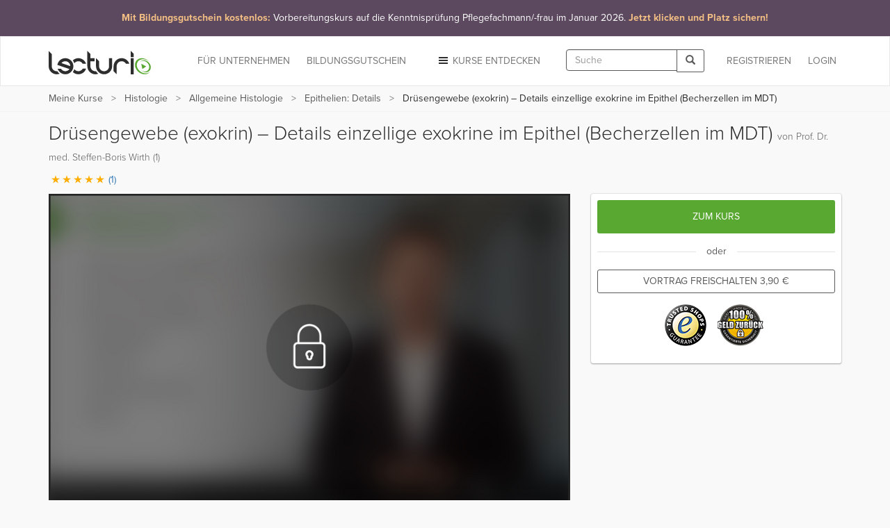

--- FILE ---
content_type: text/html; charset=utf-8
request_url: https://www.lecturio.de/de/input/list-lecture-comments/druesengewebe-exokrin-einzellige-epithel-becherzellen?rsk=lecture_simplified&rskData%5Bplatform%5D=shop&rskData%5Bsp_nt%5D=medizin&ca=https%3A%2F%2Fwww.lecturio.de%2Fmedizin%2Fdruesengewebe-exokrin-einzellige-epithel-becherzellen.vortrag
body_size: 308
content:


                <div id="comments_container" class="comments">
                    <div class="panel-heading">
                        <h3>
                            Kommentare                                                            <span class="glyphicon glyphicon-grey glyphicon-plus pull-right"></span>
                                                    </h3>
                    </div>
        <div class="container-fluid alert-regwall-container-lecture" style="display: block;">
            <div class="row">
                <div class="col-xs-12">
                    <div class="row alert alert-info alert-regwall register-link" role="alert" style="margin-top: 10px;">
                        Sie müssen Zugang haben, um die Kommentarfunktion zu nutzen.                    </div>
                </div>
            </div>
        </div>

        
<div id="comments_list_container">
</div>
                </div>
